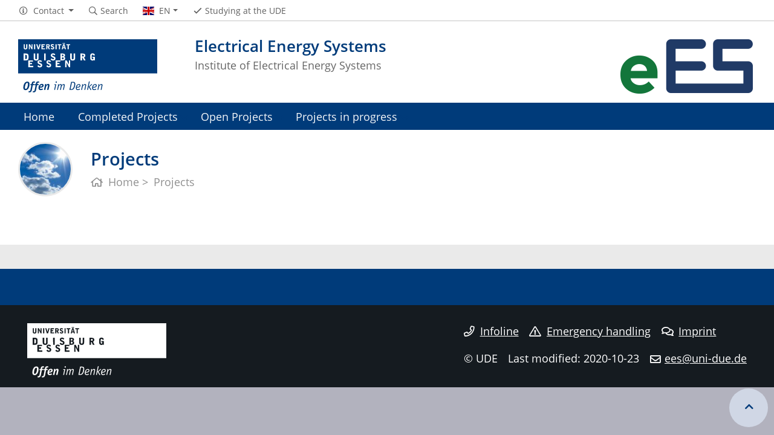

--- FILE ---
content_type: text/html; charset=UTF-8
request_url: https://www.uni-due.de/ees/projekte.en.php
body_size: 2955
content:

<!DOCTYPE html>
<html lang="en">
    <head>
        <meta name="GENERATOR" content="IMPERIA 9.2.14" />

        <meta charset="utf-8">
        <title>Projects</title>
        <meta name="viewport" content="width=device-width, initial-scale=1, shrink-to-fit=no">
        <link rel="stylesheet" type="text/css" href="/portal/4/css/ude2017.min.css" media="all">
        <link rel="stylesheet" type="text/css" href="/portal/4/css/legacy.css" media="all">
        <script src="/portal/4/js/prejquery.js"></script>
        <link href="/portal/4/js/jquery/jquery-ui/jquery-ui-1.12.1.custom/jquery-ui.min.css" rel="stylesheet">

        <meta name="keywords" content="Projects">
        <meta name="description" content="Projects">
        <meta name="robots" content="index,follow">
        <meta name="rubrik"   content="Elektrische Energiesysteme (/ees) [2020] ... Elektrische Energiesysteme (/ees) [2020] ... Elektrische Energiesysteme (/ees) [2020]" />
        <meta name="X-Imperia-Live-Info" content="6f31e55b-40ae-2401-5560-5694e68b13a1/535833/564348" />

        <link rel="apple-touch-icon" sizes="57x57" href="/apple-icon-57x57.png">
        <link rel="apple-touch-icon" sizes="60x60" href="/apple-icon-60x60.png">
        <link rel="apple-touch-icon" sizes="72x72" href="/apple-icon-72x72.png">
        <link rel="apple-touch-icon" sizes="76x76" href="/apple-icon-76x76.png">
        <link rel="apple-touch-icon" sizes="114x114" href="/apple-icon-114x114.png">
        <link rel="apple-touch-icon" sizes="120x120" href="/apple-icon-120x120.png">
        <link rel="apple-touch-icon" sizes="144x144" href="/apple-icon-144x144.png">
        <link rel="apple-touch-icon" sizes="152x152" href="/apple-icon-152x152.png">
        <link rel="apple-touch-icon" sizes="180x180" href="/apple-icon-180x180.png">
        <link rel="icon" type="image/png" sizes="192x192"  href="/android-icon-192x192.png">
        <link rel="icon" type="image/png" sizes="32x32" href="/favicon-32x32.png">
        <link rel="icon" type="image/png" sizes="96x96" href="/favicon-96x96.png">
        <link rel="icon" type="image/png" sizes="16x16" href="/favicon-16x16.png">
        <link rel="manifest" href="/manifest.json">
        <meta name="msapplication-TileColor" content="#ffffff">
        <meta name="msapplication-TileImage" content="/ms-icon-144x144.png">
        <meta name="theme-color" content="#ffffff">

    </head>
    <!-- code cleaned by DocumentCleaner.pm 7.7.2017 -->
<body>
        <header>
            <div class="container" id="siteHeader">
                <a href="https://www.uni-due.de/en/index.php" id="udeLogo"><span>University Duisburg-Essen</span><img src="/portal/4/images/UDE-logo-claim--en.svg" width="1052" height="414" alt=""></a>
                <div id="orgaunitTitle">
                    <a href="/ees/index.en.php">
                        <img src="/imperia/md/images/ees/letterbox__230_90_ffffff_5b32e9ee4cb0138d0174d9039a797e3d_ees-logo_2020.png" class="float-right" alt="Logo der Organisationseinheit &quot;Electrical Energy Systems&quot;">

                        <h1>Electrical Energy Systems</h1><h2>Institute of Electrical Energy Systems</h2>
                    </a>
                </div>
            </div>
        </header>
        <div id="navigationMainContainer">
            <div class="container">
                <div id="headerLine">
                    <div class="container" id="headerLineContent">
                        <nav class="col col-auto" id="navigationHeader">
                            <ul class="nav">
                                        <li>
                                    <a href="#" class="dropdown-toggle" data-toggle="dropdown" aria-haspopup="true" aria-expanded="false" role="button">
                                        <i class="far fa-fw fa-info-circle"></i>
                                        <span class="icon-label">Contact</span>
                                    </a>
                                    <ul class="dropdown-menu">

                                        <li><a href="tel:%2b49%20203%20379%203437">+49 203 379 3437</a></li>


                                        <li><a href="fax:%2b49%20203%20379%202749">+49 203 379 2749</a></li>


                                        <li><a href="mailto:katja.keller-muenter@uni-due.de">katja.keller-muenter@uni-due.de</a></li>


                                    </ul>
                                </li>
                                <li><a href="https://www.uni-due.de/suche/"><i class="far fa-fw fa-search"></i><span class="icon-label">Search</span></a></li>
                                <li id="navigationLanguage"><a href="#" data-toggle="dropdown" aria-haspopup="true" aria-expanded="false"><i class="flag flag-en"></i><span class="current-language">EN</span></a>
                                     <ul class="dropdown-menu">
                                            <li><a href="/ees/projekte.php"><i class="flag flag-de"></i>Deutsch</a></li>
                                        </ul>
                                </li>
                                <li class="desktop_only"><a href="/studierendensekretariat/"><i class="far fa-fw fa-check"></i><span class="icon-label">Studying at the UDE</span></a></li>
                            </ul><!--/.nav-->
                        </nav><!--/#navigationHeader-->
                    </div>
                </div>
                <nav class="navbar navbar-expand-lg navbar-dark" id="navigationMain">
                    <div class="row">
                        <button class="navbar-toggler" type="button" data-toggle="collapse" data-target="#navigationMainContent" aria-controls="navigationMainContent" aria-expanded="false" aria-label="Toggle navigation"><i class="far fa-bars"></i><span class="navbar-toggler-label">Navigation</span></button>
                        <div class="collapse navbar-collapse" id="navigationMainContent">
                            <ul>                                 <li><a href="index.en.php" title="Home">Home</a></li>
                                <li>
                                    <a href="#" data-toggle="dropdown" aria-haspopup="true" aria-expanded="false" title="Completed Projects">Completed Projects</a>
                                    <div class="navbarSubContainer dropdown-menu">
                                        <header><a href="projekte.en.php" title="Completed Projects">Completed Projects</a></header>
                                        <ul>

                                            <li>
                                                <a href="masterprojekt_a.en.php" title="Masterprojects">Masterprojects</a>
                                                <ul>

                                                </ul>
                                            </li>

                                            <li>
                                                <a href="bachelorprojekt_a.en.php" title="Bachelor-/Practicalprojects">Bachelor-/Practicalprojects</a>
                                                <ul>

                                                </ul>
                                            </li>

                                        </ul>
                                    </div>
                                </li>
                                <li>
                                    <a href="#" data-toggle="dropdown" aria-haspopup="true" aria-expanded="false" title="Open Projects">Open Projects</a>
                                    <div class="navbarSubContainer dropdown-menu">
                                        <header><a href="projekte.en.php" title="Open Projects">Open Projects</a></header>
                                        <ul>

                                            <li>
                                                <a href="masterprojekt_o.en.php" title="Masterprojects">Masterprojects</a>
                                                <ul>

                                                </ul>
                                            </li>

                                            <li>
                                                <a href="bachelorprojekt_o.en.php" title="Bachelor-/Practicalprojects">Bachelor-/Practicalprojects</a>
                                                <ul>

                                                </ul>
                                            </li>

                                        </ul>
                                    </div>
                                </li>
                                <li>
                                    <a href="#" data-toggle="dropdown" aria-haspopup="true" aria-expanded="false" title="Projects in progress">Projects in progress</a>
                                    <div class="navbarSubContainer dropdown-menu">
                                        <header><a href="projekte.en.php" title="Projects in progress">Projects in progress</a></header>
                                        <ul>

                                            <li>
                                                <a href="masterprojekt_l.en.php" title="Masterprojects">Masterprojects</a>
                                                <ul>

                                                </ul>
                                            </li>

                                            <li>
                                                <a href="bachelorprojekt_l.en.php" title="Bachelor-/Practicalprojects">Bachelor-/Practicalprojects</a>
                                                <ul>

                                                </ul>
                                            </li>

                                        </ul>
                                    </div>
                                </li>

                                <li id="navbarOverflowButton"><a href="javascript:void(false);"></a></li>
                            </ul>
                        </div>
                    </div>
                </nav>
            </div>
        </div>
        <main>
    <div id="pagetitlecontainer">
        <div class="container-background">
            <div class="container pagetitle">
                <h1 class="display-1">Projects</h1>
                        <nav class="rootline">
                            <ol class="nav" vocab="http://schema.org/" typeof="BreadcrumbList">
                                <li property="itemListElement" typeof="ListItem">
                                    <a href="index.en.php" property="item" typeof="WebPage" title="Home">
                                        <i class="far fa-home"></i>
                                        <span property="name">Home</span>
                                    </a>
                                    <meta property="position" content="1">
                                </li>
                                <li property="itemListElement" typeof="ListItem">
                                    <a href="projekte.en.php" property="item" typeof="WebPage" title="Projects">
                                        <span property="name">Projects</span>
                                    </a>
                                    <meta property="position" content="2">
                                </li>
                            </ol>
                        </nav>
            </div>
        </div>
    </div>
    <div id="content__standard__main">
<!--[Flexmodul:_portal_2018_text_und_bild]-->
<div class="container-background bg-white">
    <div class="container">
        <div class="row">
            <div class="col">
            <div class="card">
            </div>
<!-- /INC: -->
            </div>
        </div>
    </div>
</div>
    </div>
    <div id="middlecontainer">
        <div id="content__old" class="container-background bg-colored bg-gray">
            <div class="container">
                <div class="row">
                    <div id="content__old__navigation" class="col-lg-3 col-md-3">
                        <div class="navigationOldStyleLeftColumn">
                        </div>
                    </div>
                    <!-- Inhalts-Spalte -->
                    <div id="content__old__main" class="col-lg-6 col-md-9">
                    </div>
                    <!-- rechte Spalte -->
                    <div id="content__old__sidebar" class="col-lg-3">
                    </div>
                </div><!--row-->
            </div><!--container-->
        </div>
    </div><!--middlecontainer-->
</main>
<div id="content__sub__main">
</div>
        <a href="#top" title="jump to start of this page" class="jumpto-top"><i class="fas fa-chevron-up"></i></a>
        <footer>
            <div class="container-background bg-primary darkbackground bluefooter">
                <div class="container">
                    <div class="row">

                        <div class="col-sm mb-3 mb-lg-0">
                            <div class="csc-textpic-text">
                                
                            </div>
                        </div><!--col-->

                    </div><!--row-->
                </div><!--container-->
            </div>
            <div class="container-background bg-imprint darkbackground imprintline">
                <div class="container">
                    <div class="row">
                        <div class="col" id="footerLogo"><a href="https://www.uni-due.de/en/index.php"><img src="/portal/4/images/UDE-logo-claim-dark--en.svg" width="1052" height="414" alt=""></a></div>
                        <div class="col col-md-auto justify-content-end">
                            <nav id="navigationFooter" class="navbar">
                                <ul>
                                    <li><a href="/infoline/index_en.php"><i class="far fa-fw fa-phone"></i>Infoline</a></li>
                                    <li><a href="/en/emergency_handling.php"><i class="far fa-fw fa-exclamation-triangle"></i>Emergency handling</a></li>
                                    <li><a href="/de/impressum.shtml"><i class="far fa-comments"></i>Imprint</a></li>

                                </ul>
                            </nav>
                            <div id="footerCopyright" class="navbar">
                                <ul class="nav">
                                    <li>&copy;&nbsp;UDE</li>
                                    <li>Last modified:&nbsp;2020-10-23</li>
                                    <li><a href="mailto:ees@uni-due.de">ees@uni-due.de</a></li>
                                </ul>
                            </div>
                        </div>
                    </div>
                </div>
            </div>
        </footer>
        <script src="/portal/4/js/complete.js?20251205151241"></script>
    </body>
</html>


--- FILE ---
content_type: image/svg+xml
request_url: https://www.uni-due.de/portal/4/images/UDE-logo-claim-dark--en.svg
body_size: 18425
content:
<?xml version="1.0" encoding="utf-8"?>
<svg version="1.2" viewBox="0 0 1052.3625 414.5675" height="414.5675" width="1052.3625" id="ude-logo" preserveAspectRatio="none" xmlns="http://www.w3.org/2000/svg">
  <style type="text/css">
path { fill:#FFFFFF;fill-opacity:1;fill-rule:nonzero;stroke:none }
</style>
  <g transform="matrix(1.25, 0, 0, -1.25, 73.839752, 343.526245)">
    <path d="m 0,0 c 0,5.246 -1.094,7.721 -4.588,7.721 -8.666,0 -13.325,-17.549 -13.325,-29.418 0,-5.17 1.093,-7.645 4.659,-7.645 C -4.588,-29.342 0,-11.869 0,0 m -14.271,-36.988 c -8.595,0 -13.474,5.24 -13.474,15.074 0,17.035 7.501,37.279 24.249,37.279 8.446,0 13.324,-5.314 13.324,-15.146 0,-16.963 -7.426,-37.207 -24.099,-37.207"/>
  </g>
  <g transform="matrix(1.25, 0, 0, -1.25, 103.516876, 388.848511)">
    <path d="m 0,0 c -1.384,-6.846 -4.079,-14.199 -13.98,-14.199 -3.352,0 -6.482,0.437 -6.482,1.238 0,0.287 0.072,0.506 0.145,0.799 l 1.529,5.099 c 0.147,0.36 0.294,0.508 0.512,0.508 0.216,0 1.455,-0.365 2.984,-0.365 4.951,0 5.825,3.348 6.772,8.008 l 5.68,28.836 -5.172,0 c -0.436,0 -1.018,0.074 -1.018,0.73 0,0.291 0.075,0.58 0.144,0.871 l 0.874,4.082 c 0.075,0.651 0.219,0.87 1.021,0.87 l 5.388,0 0.875,4.589 c 1.092,5.897 2.985,11.651 12.959,11.651 3.058,0 7.355,-0.949 7.355,-2.041 0,-0.221 -0.074,-0.363 -0.146,-0.582 L 17.694,44.996 C 17.475,44.559 17.256,44.49 17.11,44.49 c -0.728,0 -2.184,0.944 -4.369,0.944 -3.786,0 -4.296,-2.838 -4.951,-5.825 l -0.654,-3.132 8.3,0 c 0.655,0 0.874,-0.364 0.874,-0.653 0,-0.293 -0.146,-0.586 -0.219,-0.875 L 14.78,30.727 c -0.219,-0.655 -0.291,-0.803 -1.019,-0.803 l -7.864,0 L 0,0 Z"/>
  </g>
  <g transform="matrix(1.25, 0, 0, -1.25, 135.557877, 388.848511)">
    <path d="m 0,0 c -1.384,-6.846 -4.079,-14.199 -13.98,-14.199 -3.35,0 -6.482,0.437 -6.482,1.238 0,0.287 0.072,0.506 0.147,0.799 l 1.528,5.099 c 0.146,0.36 0.29,0.508 0.509,0.508 0.218,0 1.456,-0.365 2.986,-0.365 4.954,0 5.825,3.348 6.772,8.008 l 5.679,28.836 -5.169,0 c -0.437,0 -1.021,0.074 -1.021,0.73 0,0.291 0.073,0.58 0.148,0.871 l 0.873,4.082 c 0.071,0.651 0.219,0.87 1.019,0.87 l 5.388,0 0.873,4.589 c 1.092,5.897 2.986,11.651 12.962,11.651 3.059,0 7.354,-0.949 7.354,-2.041 0,-0.221 -0.072,-0.363 -0.146,-0.582 L 17.691,44.996 C 17.475,44.559 17.257,44.49 17.11,44.49 c -0.728,0 -2.184,0.944 -4.367,0.944 -3.788,0 -4.298,-2.838 -4.953,-5.825 l -0.656,-3.132 8.301,0 c 0.656,0 0.875,-0.364 0.875,-0.653 0,-0.293 -0.146,-0.586 -0.219,-0.875 L 14.78,30.727 c -0.218,-0.655 -0.291,-0.803 -1.019,-0.803 l -7.865,0 L 0,0 Z"/>
  </g>
  <g transform="matrix(1.25, 0, 0, -1.25, 165.776367, 362.730377)">
    <path d="m 0,0 c 3.132,0 12.889,0 12.889,6.697 0,1.893 -1.165,3.573 -3.351,3.573 C 2.694,10.27 0.655,2.693 0,0 m 16.893,-16.453 c 0.073,-0.219 0.219,-0.438 0.219,-0.656 0,-0.95 -6.772,-4.516 -14.199,-4.516 -8.736,0 -12.67,5.459 -12.67,13.543 0,14.562 9.394,24.906 20.607,24.906 6.846,0 10.776,-3.793 10.776,-9.615 0,-13.76 -18.494,-13.76 -22.645,-13.76 0,-2.185 -0.582,-7.791 6.262,-7.791 4.295,0 8.155,2.91 9.248,2.91 0.363,0 0.438,-0.216 0.582,-0.509 l 1.82,-4.512 z"/>
  </g>
  <g transform="matrix(1.25, 0, 0, -1.25, 229.404266, 387.122375)" id="g36">
    <path d="m 0,0 c -0.145,-0.801 -0.291,-0.873 -1.019,-0.873 l -6.771,0 c -0.582,0 -0.947,0.148 -0.947,0.728 0,0.219 0.072,0.508 0.072,0.801 l 4.805,20.752 c 0.365,1.455 0.656,2.91 0.656,4.442 0,1.673 -0.656,2.841 -2.185,2.841 -6.698,0 -9.101,-9.031 -10.266,-14.273 L -18.785,0 c -0.146,-0.801 -0.293,-0.873 -1.021,-0.873 l -6.771,0 c -0.584,0 -0.946,0.148 -0.946,0.728 0,0.219 0.074,0.508 0.074,0.801 l 4.948,21.918 c 0.438,1.819 0.875,3.637 0.875,5.969 0,2.186 -0.656,3.203 -0.656,4.516 0,0.509 0.511,0.656 0.874,0.798 l 5.827,2.26 c 0.219,0.071 0.363,0.221 0.727,0.221 0.802,0 1.457,-3.279 1.457,-7.359 1.965,2.33 6.116,7.359 12.085,7.359 4.734,0 7.355,-3.643 7.355,-7.647 0,-1.892 -0.29,-3.859 -0.727,-5.683 L 0,0 Z"/>
  </g>
  <g transform="matrix(1.25, 0, 0, -1.25, 287.846619, 333.150269)" id="g40">
    <path id="path42" d="m 0,0 c -2.257,0 -4.079,1.822 -4.079,4.078 0,2.186 1.822,4.08 4.079,4.08 2.184,0 4.077,-1.894 4.077,-4.08 C 4.077,1.822 2.184,0 0,0 m -6.917,-42.594 c -0.148,-0.658 -0.22,-1.457 -0.947,-1.457 l -3.861,0 c -0.437,0 -0.728,0.149 -0.728,0.367 0,0.288 0.073,0.649 0.147,0.87 l 6.262,29.49 -5.752,0 c -0.51,0 -0.584,0.219 -0.584,0.511 0,0.145 0,0.288 0.074,0.583 l 0.51,2.328 c 0.146,0.511 0.365,0.8 0.874,0.8 l 9.685,0 c 1.017,0 1.162,-0.07 1.162,-0.582 0,-0.435 -0.218,-1.017 -0.362,-1.818 l -6.48,-31.092 z"/>
  </g>
  <g transform="matrix(1.25, 0, 0, -1.25, 344.91452, 356.90274)">
    <path id="path46" d="m 0,0 c 0.219,0.949 0.438,1.967 0.438,2.912 0,2.041 -1.092,3.129 -3.277,3.129 -7.646,0 -9.902,-7.643 -11.65,-15.506 l -3.277,-14.855 c -0.147,-0.512 -0.29,-0.729 -0.875,-0.729 l -3.786,0 c -0.364,0 -0.582,0.149 -0.582,0.436 0,0.144 0,0.363 0.074,0.511 L -17.838,0 c 0.218,0.949 0.437,1.967 0.437,2.912 0,2.041 -1.093,3.129 -3.279,3.129 -7.645,0 -10.483,-9.684 -11.503,-14.488 l -3.352,-15.873 c -0.144,-0.512 -0.287,-0.729 -0.871,-0.729 l -3.788,0 c -0.363,0 -0.582,0.149 -0.582,0.436 0,0.144 0,0.363 0.075,0.511 l 5.166,24.463 c 0.294,1.532 0.513,3.131 0.513,4.155 0,1.453 -0.293,2.91 -0.582,4.367 0,0.291 0.363,0.51 0.654,0.582 l 2.476,1.092 c 0.437,0.144 0.728,0.363 1.018,0.363 0.8,0 1.312,-1.82 1.312,-3.637 0,-1.461 -0.147,-2.33 -0.147,-3.279 l 0.147,0 c 2.402,3.496 5.898,6.916 11.65,6.916 3.495,0 6.116,-1.963 6.116,-6.916 l 0.145,0 C -9.685,7.5 -6.188,10.92 -0.654,10.92 3.132,10.92 5.972,8.957 5.972,5.098 5.972,3.348 5.607,1.674 5.244,0 L 0.072,-24.32 c -0.143,-0.512 -0.29,-0.729 -0.871,-0.729 l -3.788,0 c -0.364,0 -0.581,0.149 -0.581,0.436 0,0.144 0,0.363 0.073,0.511 L 0,0 Z"/>
  </g>
  <g transform="matrix(1.25, 0, 0, -1.25, 401.174408, 382.115143)" id="g48">
    <path id="path50" d="m 0,0 c 4.441,0 8.301,1.891 10.776,5.02 4.732,5.466 7.572,19.009 7.572,26 0,8.519 -4.661,9.099 -9.611,9.099 l -4.66,0 L -4.369,0 0,0 Z m 7.427,45 c 8.372,0 16.892,-0.293 16.892,-14.055 0,-7.134 -2.186,-17.256 -6.481,-25.486 C 13.687,-2.402 6.844,-4.879 -1.821,-4.879 l -8.667,0 c -0.362,0 -0.581,0.149 -0.581,0.512 L -0.729,44.27 C -0.583,44.852 -0.293,45 0.145,45 l 7.282,0 z"/>
  </g>
  <g transform="matrix(1.25, 0, 0, -1.25, 464.346375, 355.176636)" id="g52">
    <path id="path54" d="m 0,0 c 0,3.061 -1.749,5.027 -5.316,5.027 -8.299,0 -10.63,-9.468 -11.431,-13.037 C -12.743,-8.01 0,-8.01 0,0 m 2.184,-21.916 c 0.074,-0.143 0.146,-0.217 0.146,-0.361 0,-0.875 -6.408,-5.172 -13.471,-5.172 -8.227,0 -11.795,5.24 -11.795,13.324 0,12.381 7.572,23.664 18.422,23.664 6.479,0 9.609,-3.932 9.609,-9.32 0,-12.668 -16.017,-12.668 -22.426,-12.74 0,-0.657 -0.072,-1.241 -0.072,-1.823 0,-5.166 2.039,-8.008 6.771,-8.008 6.481,0 9.392,3.493 10.414,3.493 0.29,0 0.509,-0.215 0.653,-0.432 l 1.749,-2.625 z"/>
  </g>
  <g transform="matrix(1.25, 0, 0, -1.25, 482.460999, 356.451019)" id="g56">
    <path id="path58" d="m 0,0 c 0.291,1.531 0.509,3.131 0.509,4.154 0,1.453 -0.29,2.91 -0.581,4.367 0,0.292 0.363,0.51 0.655,0.583 l 2.622,1.091 c 0.437,0.145 0.728,0.364 1.021,0.364 0.581,0 1.38,-2.182 1.38,-4.444 0,-1.453 -0.218,-2.617 -0.218,-3.273 l 0.147,0 c 2.694,3.785 6.698,7.717 13.177,7.717 3.789,0 6.628,-1.963 6.628,-5.823 0,-1.75 -0.362,-3.423 -0.727,-5.097 l -5.169,-24.321 c -0.148,-0.511 -0.294,-0.728 -0.876,-0.728 l -3.785,0 c -0.365,0 -0.584,0.148 -0.584,0.435 0,0.145 0,0.364 0.072,0.512 l 5.097,24.102 c 0.219,0.949 0.438,1.966 0.438,2.912 0,2.041 -1.094,3.129 -3.277,3.129 C 8.667,5.68 4.37,-4.004 3.351,-8.809 L 0,-24.682 c -0.147,-0.511 -0.291,-0.728 -0.872,-0.728 l -3.788,0 c -0.365,0 -0.584,0.148 -0.584,0.435 0,0.145 0,0.364 0.075,0.512 L 0,0 Z"/>
  </g>
  <g transform="matrix(1.25, 0, 0, -1.25, 527.338257, 387.303131)" id="g60">
    <path id="path62" d="m 0,0 c -0.145,-0.512 -0.291,-0.729 -0.872,-0.729 l -3.788,0 c -0.363,0 -0.583,0.149 -0.583,0.436 0,0.145 0,0.363 0.076,0.512 L 5.388,49.805 c 0.073,0.437 0.219,1.019 0.73,1.164 l 3.642,0.873 c 0.144,0 0.363,0.144 0.653,0.144 0.509,0 0.584,-0.216 0.509,-0.58 L 4.151,19.805 4.297,19.658 21.917,35.314 c 0.146,0.073 0.365,0.293 0.583,0.293 0.148,0 0.438,-0.22 0.584,-0.293 l 2.474,-2.037 c 0.147,-0.15 0.293,-0.293 0.293,-0.437 0,-0.295 -0.146,-0.438 -0.293,-0.512 L 9.466,18.859 20.389,1.383 c 0.072,-0.145 0.219,-0.289 0.219,-0.438 0,-0.216 -0.291,-0.507 -0.509,-0.582 l -3.205,-1.967 c -0.219,-0.144 -0.437,-0.218 -0.582,-0.218 -0.218,0 -0.437,0.218 -0.511,0.367 L 3.932,18.641 0,0 Z"/>
  </g>
  <g transform="matrix(1.25, 0, 0, -1.25, 587.504883, 355.176636)" id="g64">
    <path id="path66" d="m 0,0 c 0,3.061 -1.746,5.027 -5.316,5.027 -8.299,0 -10.629,-9.468 -11.433,-13.037 C -12.743,-8.01 0,-8.01 0,0 m 2.185,-21.916 c 0.073,-0.143 0.145,-0.217 0.145,-0.361 0,-0.875 -6.406,-5.172 -13.469,-5.172 -8.228,0 -11.798,5.24 -11.798,13.324 0,12.381 7.575,23.664 18.422,23.664 6.482,0 9.612,-3.932 9.612,-9.32 0,-12.668 -16.017,-12.668 -22.426,-12.74 0,-0.657 -0.074,-1.241 -0.074,-1.823 0,-5.166 2.041,-8.008 6.77,-8.008 6.485,0 9.396,3.493 10.415,3.493 0.292,0 0.51,-0.215 0.656,-0.432 l 1.747,-2.625 z"/>
  </g>
  <g transform="matrix(1.25, 0, 0, -1.25, 605.622498, 356.451019)" id="g68">
    <path id="path70" d="m 0,0 c 0.291,1.531 0.509,3.131 0.509,4.154 0,1.453 -0.29,2.91 -0.581,4.367 0,0.292 0.363,0.51 0.655,0.583 l 2.621,1.091 c 0.438,0.145 0.728,0.364 1.021,0.364 0.582,0 1.38,-2.182 1.38,-4.444 0,-1.453 -0.217,-2.617 -0.217,-3.273 l 0.145,0 c 2.696,3.785 6.7,7.717 13.179,7.717 3.788,0 6.628,-1.963 6.628,-5.823 0,-1.75 -0.363,-3.423 -0.729,-5.097 l -5.169,-24.321 c -0.146,-0.511 -0.294,-0.728 -0.874,-0.728 l -3.786,0 c -0.366,0 -0.584,0.148 -0.584,0.435 0,0.145 0,0.364 0.073,0.512 l 5.098,24.102 c 0.218,0.949 0.436,1.966 0.436,2.912 0,2.041 -1.093,3.129 -3.277,3.129 C 8.667,5.68 4.369,-4.004 3.351,-8.809 L 0,-24.682 c -0.146,-0.511 -0.291,-0.728 -0.872,-0.728 l -3.789,0 c -0.364,0 -0.583,0.148 -0.583,0.435 0,0.145 0,0.364 0.074,0.512 L 0,0 Z"/>
  </g>
  <path id="path72" d="M 0 0 L 1052.363 0 L 1052.363 261.841 L 0 261.841 Z M 88.666 203.98 L 88.666 191.274 L 104.891 191.274 L 104.891 181.161 L 88.666 181.161 L 88.666 171.752 L 112.431 171.752 L 112.431 161.622 L 77.037 161.622 L 77.037 214.097 L 113.936 214.097 L 113.936 203.98 Z M 172.224 175.484 L 180.551 169.527 C 176.811 163.42 171.001 160.27 163.387 160.27 C 152.912 160.27 146.376 166.217 146.376 175.484 C 146.376 180.362 148.252 184.384 151.912 187.252 C 155.202 189.846 159.727 191.347 164.901 193.505 C 168.844 195.151 170.715 197.309 170.715 200.177 C 170.715 203.336 168.126 205.702 164.115 205.702 C 159.876 205.702 156.934 203.397 153.917 198.45 L 144.869 204.839 C 149.251 211.881 155.571 215.457 163.819 215.457 C 174.732 215.457 181.911 208.861 181.911 199.306 C 181.911 194.221 179.896 189.975 176.385 187.187 C 173.23 184.665 168.562 183.161 163.249 180.872 C 159.011 178.994 156.934 177.062 156.934 174.409 C 156.934 171.606 159.155 169.594 162.742 169.594 C 166.332 169.594 169.42 171.532 172.224 175.484 Z M 239.764 175.484 L 248.085 169.527 C 244.354 163.42 238.546 160.27 230.934 160.27 C 220.454 160.27 213.929 166.217 213.929 175.484 C 213.929 180.362 215.791 184.384 219.449 187.252 C 222.754 189.846 227.27 191.347 232.442 193.505 C 236.392 195.151 238.259 197.309 238.259 200.177 C 238.259 203.336 235.677 205.702 231.65 205.702 C 227.421 205.702 224.47 203.397 221.461 198.45 L 212.417 204.839 C 216.801 211.881 223.109 215.457 231.372 215.457 C 242.275 215.457 249.452 208.861 249.452 199.306 C 249.452 194.221 247.447 189.975 243.935 187.187 C 240.774 184.665 236.104 183.161 230.792 180.872 C 226.562 178.994 224.47 177.062 224.47 174.409 C 224.47 171.606 226.699 169.594 230.289 169.594 C 233.877 169.594 236.961 171.532 239.764 175.484 Z M 295.247 203.98 L 295.247 191.274 L 311.481 191.274 L 311.481 181.161 L 295.247 181.161 L 295.247 171.752 L 319.007 171.752 L 319.007 161.622 L 283.627 161.622 L 283.627 214.097 L 320.519 214.097 L 320.519 203.98 Z M 393.304 214.097 L 393.304 161.622 L 383.185 161.622 L 383.4 193.505 L 366.6 161.622 L 355.41 161.622 L 355.41 214.097 L 365.524 214.097 L 365.311 178.641 L 383.754 214.097 Z M 78.355 143.465 L 78.355 127.381 C 78.355 120.206 75.836 114.751 71.603 111.881 C 68.092 109.52 63.345 109.223 56.82 109.223 L 41.673 109.223 L 41.673 161.703 L 56.82 161.703 C 63.345 161.703 68.155 161.279 71.603 158.964 C 75.836 156.169 78.355 150.641 78.355 143.465 Z M 66.578 140.951 C 66.578 148.565 63.562 151.584 56.031 151.584 L 53.301 151.584 L 53.301 119.349 L 56.031 119.349 C 63.645 119.349 66.578 122.284 66.578 129.896 Z M 154.725 144.679 L 154.725 109.223 L 143.098 109.223 L 143.098 142.03 C 143.098 149.57 142.02 152.865 135.923 152.865 C 129.893 152.865 128.746 149.635 128.746 142.03 L 128.746 109.223 L 117.112 109.223 L 117.112 144.679 C 117.112 156.959 123.211 162.995 135.923 162.995 C 148.693 162.995 154.725 157.031 154.725 144.679 Z M 207.838 161.703 L 207.772 109.223 L 196.138 109.223 L 196.213 161.703 Z M 272.516 123.09 L 280.845 117.12 C 277.115 111.01 271.293 107.86 263.69 107.86 C 253.205 107.86 246.678 113.825 246.678 123.09 C 246.678 127.965 248.545 131.974 252.207 134.861 C 255.506 137.428 260.031 138.946 265.202 141.095 C 269.145 142.748 271.011 144.908 271.011 147.778 C 271.011 150.931 268.43 153.293 264.41 153.293 C 260.177 153.293 257.228 151.005 254.212 146.044 L 245.161 152.44 C 249.551 159.464 255.861 163.055 264.117 163.055 C 275.036 163.055 282.205 156.466 282.205 146.911 C 282.205 141.818 280.191 137.581 276.677 134.776 C 273.525 132.265 268.855 130.759 263.541 128.461 C 259.312 126.601 257.228 124.66 257.228 122 C 257.228 119.198 259.447 117.184 263.038 117.184 C 266.628 117.184 269.713 119.125 272.516 123.09 Z M 354.202 122.581 C 354.202 113.47 348.387 109.223 336.546 109.223 L 319.175 109.223 L 319.175 161.703 L 336.901 161.703 C 349.251 161.703 355.276 156.895 355.276 146.63 C 355.276 140.016 352.481 135.859 346.885 134.07 C 351.983 131.764 354.202 128.254 354.202 122.581 Z M 342.428 123.805 C 342.428 128.171 340.136 130.334 335.398 130.334 L 330.803 130.334 L 330.803 117.335 L 335.398 117.335 C 340.201 117.335 342.428 119.279 342.428 123.805 Z M 343.585 145.84 C 343.585 150.851 341.065 153.146 335.831 153.146 L 330.803 153.146 L 330.803 138.503 L 335.831 138.503 C 341.065 138.503 343.585 140.813 343.585 145.84 Z M 430.933 144.679 L 430.933 109.223 L 419.312 109.223 L 419.312 142.03 C 419.312 149.57 418.228 152.865 412.136 152.865 C 406.103 152.865 404.947 149.635 404.947 142.03 L 404.947 109.223 L 393.322 109.223 L 393.322 144.679 C 393.322 156.959 399.42 162.995 412.136 162.995 C 424.903 162.995 430.933 157.031 430.933 144.679 Z M 507.596 124.723 C 507.596 118.634 505.01 113.961 500.275 111.456 C 496.472 109.44 491.158 109.223 484.12 109.223 L 470.923 109.223 L 470.923 161.703 L 482.546 161.703 L 482.546 140.314 L 486.426 140.314 L 496.623 161.703 L 509.458 161.703 L 497.983 138.946 C 504.218 136.791 507.596 131.764 507.596 124.723 Z M 495.961 125.021 C 495.961 130.905 492.811 131.906 485.772 131.906 L 482.546 131.906 L 482.546 118.126 L 485.772 118.126 C 492.811 118.126 495.961 119.125 495.961 125.021 Z M 568.176 142.885 L 568.176 144.908 C 568.176 150.36 566.385 152.865 562.14 152.865 C 556.401 152.865 556.12 149.136 556.12 142.03 L 556.12 128.816 C 556.12 121.638 556.401 117.99 562.14 117.99 C 565.8 117.99 567.893 120.07 568.176 124.008 L 579.947 124.008 C 579.446 113.888 572.778 107.86 562.14 107.86 C 556.551 107.86 552.028 109.585 549.01 112.741 C 544.712 117.184 544.357 122.796 544.357 130.83 L 544.357 140.095 C 544.357 148.21 544.712 153.736 549.01 158.173 C 551.952 161.279 556.487 163.055 561.79 163.055 C 566.598 163.055 570.04 161.56 573.122 158.103 L 574.783 162.35 L 579.947 162.35 L 579.947 133.918 L 562.068 133.918 L 562.068 142.885 Z M 69.611 63.872 L 69.611 37.655 L 61.016 37.655 L 61.016 61.922 C 61.016 67.489 60.225 69.932 55.705 69.932 C 51.24 69.932 50.399 67.546 50.399 61.922 L 50.399 37.655 L 41.802 37.655 L 41.802 63.872 C 41.802 72.959 46.306 77.416 55.705 77.416 C 65.159 77.416 69.611 73.007 69.611 63.872 Z M 108.587 76.471 L 108.587 37.655 L 101.095 37.655 L 101.26 61.23 L 88.83 37.655 L 80.554 37.655 L 80.554 76.471 L 88.035 76.471 L 87.879 50.24 L 101.52 76.471 Z M 128.915 76.471 L 128.866 37.655 L 120.262 37.655 L 120.311 76.471 Z M 169.53 37.655 L 160.922 37.655 L 153.12 64.785 L 145.267 37.655 L 136.67 37.655 L 148.556 76.471 L 157.634 76.471 Z M 184.877 68.98 L 184.877 59.579 L 196.869 59.579 L 196.869 52.092 L 184.877 52.092 L 184.877 45.14 L 202.439 45.14 L 202.439 37.655 L 176.272 37.655 L 176.272 76.471 L 203.552 76.471 L 203.552 68.98 Z M 239.284 49.119 C 239.284 44.609 237.371 41.161 233.875 39.301 C 231.057 37.816 227.131 37.655 221.924 37.655 L 212.156 37.655 L 212.156 76.471 L 220.754 76.471 L 220.754 60.641 L 223.625 60.641 L 231.166 76.471 L 240.669 76.471 L 232.175 59.634 C 236.786 58.029 239.284 54.325 239.284 49.119 Z M 230.687 49.34 C 230.687 53.689 228.356 54.427 223.147 54.427 L 220.754 54.427 L 220.754 44.239 L 223.147 44.239 C 228.356 44.239 230.687 44.972 230.687 49.34 Z M 265.567 47.897 L 271.724 43.489 C 268.961 38.979 264.661 36.642 259.032 36.642 C 251.289 36.642 246.454 41.049 246.454 47.897 C 246.454 51.505 247.839 54.477 250.546 56.607 C 252.977 58.522 256.327 59.634 260.15 61.23 C 263.077 62.439 264.456 64.04 264.456 66.169 C 264.456 68.497 262.539 70.246 259.562 70.246 C 256.436 70.246 254.256 68.554 252.021 64.889 L 245.33 69.61 C 248.574 74.815 253.251 77.472 259.355 77.472 C 267.426 77.472 272.732 72.591 272.732 65.524 C 272.732 61.755 271.245 58.62 268.645 56.55 C 266.307 54.696 262.852 53.569 258.936 51.876 C 255.799 50.505 254.256 49.064 254.256 47.106 C 254.256 45.036 255.901 43.545 258.555 43.545 C 261.212 43.545 263.489 44.972 265.567 47.897 Z M 290.731 76.471 L 290.672 37.655 L 282.076 37.655 L 282.131 76.471 Z M 326.24 45.14 L 326.24 37.655 L 298 37.655 L 298 45.14 L 307.824 45.14 L 307.824 76.471 L 316.431 76.471 L 316.431 45.14 Z M 346.632 35.159 L 353.16 35.159 L 353.16 28.16 L 346.632 28.16 Z M 337.235 35.159 L 343.714 35.159 L 343.714 28.16 L 337.235 28.16 Z M 340.101 37.655 L 328.945 76.471 L 337.285 76.471 L 339.305 68.717 L 350.98 68.717 L 353.06 76.471 L 361.392 76.471 L 350.239 37.655 Z M 341.006 62.077 L 345.197 44.552 L 349.34 62.077 Z M 392.395 45.14 L 392.395 37.655 L 364.149 37.655 L 364.149 45.14 L 373.975 45.14 L 373.975 76.471 L 382.571 76.471 L 382.571 45.14 Z"/>
</svg>